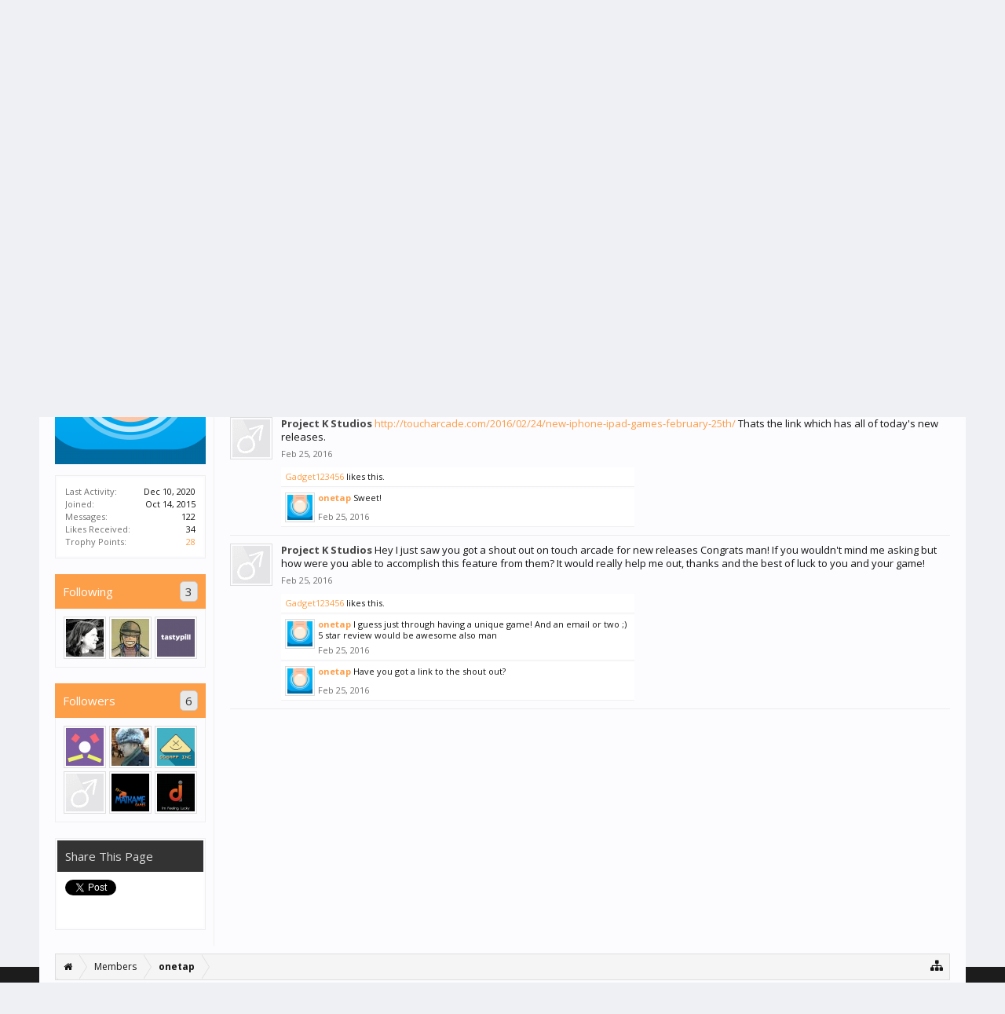

--- FILE ---
content_type: text/html; charset=UTF-8
request_url: https://www.buildbox.com/forum/index.php?members/onetap.23298/
body_size: 9034
content:
<!DOCTYPE html>
<html id="XenForo" lang="en-US" dir="LTR" class="Public NoJs LoggedOut NoSidebar  Responsive" xmlns:fb="http://www.facebook.com/2008/fbml">
<head>

	<meta charset="utf-8" />
	<meta http-equiv="X-UA-Compatible" content="IE=Edge,chrome=1" />
	
		<meta name="viewport" content="width=device-width, initial-scale=1" />
	
	
		<base href="https://www.buildbox.com/forum/" />
		<script>
			var _b = document.getElementsByTagName('base')[0], _bH = "https://www.buildbox.com/forum/";
			if (_b && _b.href != _bH) _b.href = _bH;
		</script>
	

	<title>onetap | Buildbox Official Forum</title>
	
	<noscript><style>.JsOnly, .jsOnly { display: none !important; }</style></noscript>
	<link rel="stylesheet" href="css.php?css=xenforo,form,public&amp;style=2&amp;dir=LTR&amp;d=1739827735" />
	<link rel="stylesheet" href="css.php?css=bb_code,fa_socialicons,facebook,likes_summary,member_view,message_simple,sidebar_share_page&amp;style=2&amp;dir=LTR&amp;d=1739827735" />
	
	
		<link rel="stylesheet" href="//maxcdn.bootstrapcdn.com/font-awesome/4.3.0/css/font-awesome.min.css">
	
	
		<link href='//fonts.googleapis.com/css?family=Open+Sans:400,700' rel='stylesheet' type='text/css'>
	

	

	<script>

	(function(i,s,o,g,r,a,m){i['GoogleAnalyticsObject']=r;i[r]=i[r]||function(){
	(i[r].q=i[r].q||[]).push(arguments)},i[r].l=1*new Date();a=s.createElement(o),
	m=s.getElementsByTagName(o)[0];a.async=1;a.src=g;m.parentNode.insertBefore(a,m)
	})(window,document,'script','//www.google-analytics.com/analytics.js','ga');
	
	ga('create', 'UA-56155112-1', 'auto');
	ga('send', 'pageview');

</script>
		<script src="js/jquery/jquery-1.11.0.min.js"></script>	
		
	<script src="js/xenforo/xenforo.js?_v=d61dcdbf"></script>

	<script src="js/xenforo/quick_reply_profile.js?_v=d61dcdbf"></script>
	<script src="js/xenforo/comments_simple.js?_v=d61dcdbf"></script>
	<script src="https://downloads.buildbox.com/banner-js-fetch.js?_v=d61dcdbf"></script>

	<link rel="icon" href="https://www.buildbox.com/wp-content/uploads/2020/04/buildbox3.png" />
	
	<link rel="alternate" type="application/rss+xml" title="RSS feed for Buildbox Official Forum" href="index.php?forums/-/index.rss" />
	
	
	<link rel="canonical" href="https://www.buildbox.com/forum/index.php?members/onetap.23298/" />
	<meta name="description" content="onetap is a Avid Boxer  at Buildbox Official Forum" />
	<meta property="og:site_name" content="Buildbox Official Forum" />
	<meta property="og:image" content="https://www.buildbox.com/forum/data/avatars/m/23/23298.jpg?1473945712" />
	<meta property="og:image" content="https://www.buildbox.com/forum/styles/flatawesome/xenforo/logo.og.png" />
	<meta property="og:type" content="profile" />
	<meta property="og:url" content="https://www.buildbox.com/forum/index.php?members/onetap.23298/" />
	<meta property="og:title" content="onetap" />
	<meta property="og:description" content="onetap is a Avid Boxer  at Buildbox Official Forum" />
	
		<meta property="profile:username" content="onetap" />
		
	
	<meta property="fb:app_id" content="417823338415269" />
	


</head>

<body>





<div id="simple-banner" class="simple-banner">
	
</div>
<div class="topHelper"></div>

<div id="headerMover">
	<div id="headerProxy"></div>

<div id="content" class="member_view">
	<div class="pageWidth">
		<div class="pageContent">
			<!-- main content area -->
			
			
			
			
						
						
						
						
						<div class="breadBoxTop ">
							
							

<nav>
	
		
			
		
	

	<fieldset class="breadcrumb">
		<a href="index.php?misc/quick-navigation-menu" class="OverlayTrigger jumpMenuTrigger" data-cacheOverlay="true" title="Open quick navigation"><i class="fa fa-sitemap"></i></a>
			
		<div class="boardTitle"><strong>Buildbox Official Forum</strong></div>
		
		<span class="crumbs">
			
				<span class="crust homeCrumb" itemscope="itemscope" itemtype="http://data-vocabulary.org/Breadcrumb">
					<a href="https://www.buildbox.com" class="crumb" rel="up" itemprop="url"><span itemprop="title"><i class="fa fa-home"></i></span></a>
					<span class="arrow"><span></span></span>
				</span>
			
			
			
				<span class="crust selectedTabCrumb" itemscope="itemscope" itemtype="http://data-vocabulary.org/Breadcrumb">
					<a href="https://www.buildbox.com/forum/index.php?members/" class="crumb" rel="up" itemprop="url"><span itemprop="title">Members</span></a>
					<span class="arrow"><span>&gt;</span></span>
				</span>
			
			
			
				
					<span class="crust" itemscope="itemscope" itemtype="http://data-vocabulary.org/Breadcrumb">
						<a href="https://www.buildbox.com/forum/index.php?members/onetap.23298/" class="crumb" rel="up" itemprop="url"><span itemprop="title">onetap</span></a>
						<span class="arrow"><span>&gt;</span></span>
					</span>
				
			
		</span>
	</fieldset>
</nav>
						</div>
						
						
						
					
						<!--[if lt IE 8]>
							<p class="importantMessage">You are using an out of date browser. It  may not display this or other websites correctly.<br />You should upgrade or use an <a href="https://www.google.com/chrome/browser/" target="_blank">alternative browser</a>.</p>
						<![endif]-->

						
						

						
						
						
						
						
						
						
						
						
						<!-- main template -->
						
 




	







<div class="profilePage" itemscope="itemscope" itemtype="http://data-vocabulary.org/Person">

	<div class="mast">
		<div class="avatarScaler">
			
				<span class="Av23298l">
					<img src="https://www.buildbox.com/forum/data/avatars/l/23/23298.jpg?1473945712" alt="onetap" style="left: 0px; top: 0px; " itemprop="photo" />
				</span>
			
		</div>
		
		

		

		<div class="section infoBlock">
			<div class="secondaryContent pairsJustified">

				
				
				
					<dl><dt>Last Activity:</dt>
						<dd><span class="DateTime" title="Dec 10, 2020 at 5:57 AM">Dec 10, 2020</span></dd></dl>
				

				<dl><dt>Joined:</dt>
					<dd>Oct 14, 2015</dd></dl>

				<dl><dt>Messages:</dt>
					<dd>122</dd></dl>

				<dl><dt>Likes Received:</dt>
					<dd>34</dd></dl>

				
					<dl><dt>Trophy Points:</dt>
						<dd><a href="index.php?members/onetap.23298/trophies" class="OverlayTrigger">28</a></dd></dl>
				
					
				
					
				

			</div>
		</div>

		

		
		<div class="followBlocks">
			
				<div class="section">
					<h3 class="subHeading textWithCount" title="onetap is following 3 members.">
						<span class="text">Following</span>
						<a href="index.php?members/onetap.23298/following" class="count OverlayTrigger">3</a>
					</h3>
					<div class="primaryContent avatarHeap">
						<ol>
						
							<li>
								<a href="index.php?members/treysmith.31/" class="avatar Av31s Tooltip" title="TreySmith" itemprop="contact" data-avatarhtml="true"><span class="img s" style="background-image: url('data/avatars/s/0/31.jpg?1443205163')">TreySmith</span></a>
							</li>
						
							<li>
								<a href="index.php?members/dan_counsell.71/" class="avatar Av71s Tooltip" title="dan_counsell" itemprop="contact" data-avatarhtml="true"><span class="img s" style="background-image: url('data/avatars/s/0/71.jpg?1598867398')">dan_counsell</span></a>
							</li>
						
							<li>
								<a href="index.php?members/phillip-kung.484/" class="avatar Av484s Tooltip" title="Phillip Kung" itemprop="contact" data-avatarhtml="true"><span class="img s" style="background-image: url('data/avatars/s/0/484.jpg?1455029223')">Phillip Kung</span></a>
							</li>
						
						</ol>
					</div>
					
				</div>
			

			
				<div class="section">
					<h3 class="subHeading textWithCount" title="onetap is being followed by 6 members.">
						<span class="text">Followers</span>
						<a href="index.php?members/onetap.23298/followers" class="count OverlayTrigger">6</a>
					</h3>
					<div class="primaryContent avatarHeap">
						<ol>
						
							<li>
								<a href="index.php?members/omelchenkovvss.29320/" class="avatar Av29320s Tooltip" title="omelchenkovvss" itemprop="contact" data-avatarhtml="true"><span class="img s" style="background-image: url('data/avatars/s/29/29320.jpg?1448349816')">omelchenkovvss</span></a>
							</li>
						
							<li>
								<a href="index.php?members/firedevil14.47011/" class="avatar Av47011s Tooltip" title="firedevil14" itemprop="contact" data-avatarhtml="true"><span class="img s" style="background-image: url('data/avatars/s/47/47011.jpg?1456440219')">firedevil14</span></a>
							</li>
						
							<li>
								<a href="index.php?members/dan-f.282/" class="avatar Av282s Tooltip" title="Dan F" itemprop="contact" data-avatarhtml="true"><span class="img s" style="background-image: url('data/avatars/s/0/282.jpg?1467283720')">Dan F</span></a>
							</li>
						
							<li>
								<a href="index.php?members/mark-vass.68568/" class="avatar Av68568s Tooltip" title="Mark Vass" itemprop="contact" data-avatarhtml="true"><span class="img s" style="background-image: url('styles/flatawesome/xenforo/avatars/avatar_male_s.png')">Mark Vass</span></a>
							</li>
						
							<li>
								<a href="index.php?members/pandemonium.293/" class="avatar Av293s Tooltip" title="Pandemonium" itemprop="contact" data-avatarhtml="true"><span class="img s" style="background-image: url('data/avatars/s/0/293.jpg?1463788981')">Pandemonium</span></a>
							</li>
						
							<li>
								<a href="index.php?members/jignesh11192.1204/" class="avatar Av1204s Tooltip" title="jignesh11192" itemprop="contact" data-avatarhtml="true"><span class="img s" style="background-image: url('data/avatars/s/1/1204.jpg?1467888802')">jignesh11192</span></a>
							</li>
						
						</ol>
					</div>
					
				</div>
			
		</div>
		

		

		
		
		
				
	
	<div class="section infoBlock sharePage">
		<div class="secondaryContent">
			<h3>Share This Page</h3>
			
				
				
					<div class="tweet shareControl">
						<a href="https://twitter.com/share" class="twitter-share-button" data-count="horizontal"
							data-lang="en-US"
							data-url="https://www.buildbox.com/forum/index.php?members/onetap.23298/"
							
							>Tweet</a>
					</div>
						
				
					<div class="facebookLike shareControl">
						
						<div class="fb-like" data-href="https://www.buildbox.com/forum/index.php?members/onetap.23298/" data-layout="button_count" data-action="like" data-font="trebuchet ms" data-colorscheme="light"></div>
					</div>
				
					
						
			
		</div>
	</div>

		

		
		
		

	</div>

	<div class="mainProfileColumn">

		<div class="section primaryUserBlock">
			<div class="mainText secondaryContent">
				<div class="followBlock">
					
					
				</div>

				<h1 itemprop="name" class="username">onetap</h1>

				<p class="userBlurb">
					<span class="userTitle" itemprop="title">Avid Boxer </span>
				</p>
				

				

				
					<dl class="pairsInline lastActivity">
						<dt>onetap was last seen:</dt>
						<dd>
							
								<span class="DateTime" title="Dec 10, 2020 at 5:57 AM">Dec 10, 2020</span>
							
						</dd>
					</dl>
				
			</div>
			
			<ul class="tabs mainTabs Tabs" data-panes="#ProfilePanes > li" data-history="on">
				<li><a href="/forum/index.php?members/onetap.23298/#profilePosts">Profile Posts</a></li>
				<li><a href="/forum/index.php?members/onetap.23298/#recentActivity">Recent Activity</a></li>
				<li><a href="/forum/index.php?members/onetap.23298/#postings">Postings</a></li>
				<li><a href="/forum/index.php?members/onetap.23298/#info">Information</a></li>
				
				
			</ul>
		</div>

		<ul id="ProfilePanes">
			<li id="profilePosts" class="profileContent">

			
				

				
				
				

				<form action="index.php?inline-mod/profile-post/switch" method="post"
					class="InlineModForm section"
					data-cookieName="profilePosts"
					data-controls="#InlineModControls"
					data-imodOptions="#ModerationSelect option">

					<ol class="messageSimpleList" id="ProfilePostList">
						
							
								
									


	





<li id="profile-post-187" class="primaryContent messageSimple   " data-author="Project K Studios">

	<a href="index.php?members/project-k-studios.335/" class="avatar Av335s" data-avatarhtml="true"><img src="styles/flatawesome/xenforo/avatars/avatar_male_s.png" width="48" height="48" alt="Project K Studios" /></a>
	
	<div class="messageInfo">
		
		

		<div class="messageContent">
			
				<a href="index.php?members/project-k-studios.335/" class="username poster" dir="auto">Project K Studios</a>
			
			<article><blockquote class="ugc baseHtml"><a href="http://toucharcade.com/2016/02/24/new-iphone-ipad-games-february-25th/" rel="nofollow" class="externalLink" target="_blank">http://toucharcade.com/2016/02/24/new-iphone-ipad-games-february-25th/</a>     Thats the link which has all of today's new releases.</blockquote></article>
		</div>

		

		<div class="messageMeta">
				<div class="privateControls">
					
					<a href="index.php?profile-posts/187/" title="Permalink" class="item muted"><span class="DateTime" title="Feb 25, 2016 at 8:05 AM">Feb 25, 2016</span></a>
					
					
					
					
					
					
					
					
					
					
				</div>
			
		</div>

		<ol class="messageResponse">

			<li id="likes-wp-187">
				
					
	
	<div class="likesSummary secondaryContent">
		<span class="LikeText">
			<a href="index.php?members/gadget123456.23298/" class="username" dir="auto">Gadget123456</a> likes this.
		</span>
	</div>

				
			</li>

			

				

				
					
						

<li id="profile-post-comment-29" class="comment secondaryContent ">
	<a href="index.php?members/onetap.23298/" class="avatar Av23298s" data-avatarhtml="true"><img src="data/avatars/s/23/23298.jpg?1473945712" width="48" height="48" alt="onetap" /></a>

	<div class="commentInfo">
		
		<div class="commentContent">
			<a href="index.php?members/onetap.23298/" class="username poster" dir="auto">onetap</a>
			<article><blockquote>Sweet!</blockquote></article>
		</div>
		<div class="commentControls">
			<span class="DateTime muted" title="Feb 25, 2016 at 8:17 AM">Feb 25, 2016</span>
			
			
			
			
			
			
		</div>
		
		<div id="likes-pc-29">
			
		</div>
	</div>
</li>
					
				

			

			

		</ol>

	
	</div>
</li>


								
							
								
									


	





<li id="profile-post-186" class="primaryContent messageSimple   " data-author="Project K Studios">

	<a href="index.php?members/project-k-studios.335/" class="avatar Av335s" data-avatarhtml="true"><img src="styles/flatawesome/xenforo/avatars/avatar_male_s.png" width="48" height="48" alt="Project K Studios" /></a>
	
	<div class="messageInfo">
		
		

		<div class="messageContent">
			
				<a href="index.php?members/project-k-studios.335/" class="username poster" dir="auto">Project K Studios</a>
			
			<article><blockquote class="ugc baseHtml">Hey I just saw you got a shout out on touch arcade for new releases Congrats man! If you wouldn't mind me asking but how were you able to accomplish this feature from them? It would really help me out, thanks and the best of luck to you and your game!</blockquote></article>
		</div>

		

		<div class="messageMeta">
				<div class="privateControls">
					
					<a href="index.php?profile-posts/186/" title="Permalink" class="item muted"><span class="DateTime" title="Feb 25, 2016 at 1:52 AM">Feb 25, 2016</span></a>
					
					
					
					
					
					
					
					
					
					
				</div>
			
		</div>

		<ol class="messageResponse">

			<li id="likes-wp-186">
				
					
	
	<div class="likesSummary secondaryContent">
		<span class="LikeText">
			<a href="index.php?members/gadget123456.23298/" class="username" dir="auto">Gadget123456</a> likes this.
		</span>
	</div>

				
			</li>

			

				

				
					
						

<li id="profile-post-comment-27" class="comment secondaryContent ">
	<a href="index.php?members/onetap.23298/" class="avatar Av23298s" data-avatarhtml="true"><img src="data/avatars/s/23/23298.jpg?1473945712" width="48" height="48" alt="onetap" /></a>

	<div class="commentInfo">
		
		<div class="commentContent">
			<a href="index.php?members/onetap.23298/" class="username poster" dir="auto">onetap</a>
			<article><blockquote>I guess just through having a unique game! And an email or two ;) 5 star review would be awesome also man</blockquote></article>
		</div>
		<div class="commentControls">
			<span class="DateTime muted" title="Feb 25, 2016 at 7:58 AM">Feb 25, 2016</span>
			
			
			
			
			
			
		</div>
		
		<div id="likes-pc-27">
			
		</div>
	</div>
</li>
					
				
					
						

<li id="profile-post-comment-28" class="comment secondaryContent ">
	<a href="index.php?members/onetap.23298/" class="avatar Av23298s" data-avatarhtml="true"><img src="data/avatars/s/23/23298.jpg?1473945712" width="48" height="48" alt="onetap" /></a>

	<div class="commentInfo">
		
		<div class="commentContent">
			<a href="index.php?members/onetap.23298/" class="username poster" dir="auto">onetap</a>
			<article><blockquote>Have you got a link to the shout out?</blockquote></article>
		</div>
		<div class="commentControls">
			<span class="DateTime muted" title="Feb 25, 2016 at 7:59 AM">Feb 25, 2016</span>
			
			
			
			
			
			
		</div>
		
		<div id="likes-pc-28">
			
		</div>
	</div>
</li>
					
				

			

			

		</ol>

	
	</div>
</li>


								
							
						
					</ol>

					

					<div class="pageNavLinkGroup">
						<div class="linkGroup SelectionCountContainer"></div>
						<div class="linkGroup" style="display: none"><a href="javascript:" class="muted JsOnly DisplayIgnoredContent Tooltip" title="Show hidden content by ">Show Ignored Content</a></div>
						
					</div>

					<input type="hidden" name="_xfToken" value="" />
				</form>

			

			</li>

			
			<li id="recentActivity" class="profileContent" data-loadUrl="index.php?members/onetap.23298/recent-activity">
				<span class="JsOnly">Loading...</span>
				<noscript><a href="index.php?members/onetap.23298/recent-activity">View</a></noscript>
			</li>
			

			<li id="postings" class="profileContent" data-loadUrl="index.php?members/onetap.23298/recent-content">
				<span class="JsOnly">Loading...</span>
				<noscript><a href="index.php?members/onetap.23298/recent-content">View</a></noscript>
			</li>

			<li id="info" class="profileContent">

				

				<div class="section">
					<h3 class="textHeading">Interact</h3>

					<div class="primaryContent">
						<div class="pairsColumns contactInfo">
							<dl>
								<dt>Content:</dt>
								<dd><ul>
									
									<li><a href="index.php?search/member&amp;user_id=23298" rel="nofollow">Find all content by onetap</a></li>
									<li><a href="index.php?search/member&amp;user_id=23298&amp;content=thread" rel="nofollow">Find all threads by onetap</a></li>
									
								</ul></dd>
							</dl>
							
							
						</div>
					</div>
				</div>
				
				
					<div class="section">
						<h3 class="textHeading">Signature</h3>
						<div class="primaryContent">
							<div class="baseHtml signature ugc">Phil</div>
						</div>
					</div>
				

			</li>
			
			
			
			
		</ul>
	</div>

</div>
						
						
						
						
							<!-- login form, to be moved to the upper drop-down -->
							







<form action="index.php?login/login" method="post" class="xenForm eAuth" id="login" style="display:none">

	
		<ul id="eAuthUnit">
			
				
				
					
					<li><a href="index.php?register/facebook&amp;reg=1" class="fbLogin" tabindex="110"><span><i class="fa fa-facebook"></i> Log in with Facebook</span></a></li>
				
				
				
				
				
				
			
		</ul>
	

	<div class="ctrlWrapper">
		<dl class="ctrlUnit">
			<dt><label for="LoginControl">Your name or email address:</label></dt>
			<dd><input type="text" name="login" id="LoginControl" class="textCtrl" tabindex="101" /></dd>
		</dl>
	
	
		<dl class="ctrlUnit">
			<dt>
				<label for="ctrl_password">Password:</label>
			</dt>
			<dd>
				<input type="password" name="password" class="textCtrl" id="ctrl_password" tabindex="102" />
				<div class="lostPasswordLogin"><a href="index.php?lost-password/" class="OverlayTrigger OverlayCloser" tabindex="106">Forgot your password?</a></div>
			</dd>
		</dl>
	
		
		<dl class="ctrlUnit submitUnit">
			<dt></dt>
			<dd>
				<input type="submit" class="button primary" value="Log in" tabindex="104" data-loginPhrase="Log in" data-signupPhrase="Sign up" />
				<label for="ctrl_remember" class="rememberPassword"><input type="checkbox" name="remember" value="1" id="ctrl_remember" tabindex="103" /> Stay logged in</label>
			</dd>
		</dl>
	</div>

	<input type="hidden" name="cookie_check" value="1" />
	<input type="hidden" name="redirect" value="/forum/index.php?members/onetap.23298/" />
	<input type="hidden" name="_xfToken" value="" />

</form>
						
						
					
			
						
			<div class="breadBoxBottom">

<nav>
	
		
			
		
	

	<fieldset class="breadcrumb">
		<a href="index.php?misc/quick-navigation-menu" class="OverlayTrigger jumpMenuTrigger" data-cacheOverlay="true" title="Open quick navigation"><i class="fa fa-sitemap"></i></a>
			
		<div class="boardTitle"><strong>Buildbox Official Forum</strong></div>
		
		<span class="crumbs">
			
				<span class="crust homeCrumb">
					<a href="https://www.buildbox.com" class="crumb"><span><i class="fa fa-home"></i></span></a>
					<span class="arrow"><span></span></span>
				</span>
			
			
			
				<span class="crust selectedTabCrumb">
					<a href="https://www.buildbox.com/forum/index.php?members/" class="crumb"><span>Members</span></a>
					<span class="arrow"><span>&gt;</span></span>
				</span>
			
			
			
				
					<span class="crust">
						<a href="https://www.buildbox.com/forum/index.php?members/onetap.23298/" class="crumb"><span>onetap</span></a>
						<span class="arrow"><span>&gt;</span></span>
					</span>
				
			
		</span>
	</fieldset>
</nav></div>
			
						
			
						
		</div>
	</div>
</div>

<header>
	


<div id="header">
	<div id="logoBlock">
	<div class="pageWidth">
		<div class="pageContent">
			





<div id="simple-banner" class="simple-banner hiddenResponsiveNarrow">
	
</div>


<div class="socialicons hiddenResponsiveNarrow">
	<ul>
		<li><a href="https://www.facebook.com/buildboxofficial" target="_blank"><i class="fa fa-facebook"></i></a></li>
		<li><a href="https://twitter.com/buildbox" target="_blank"><i class="fa fa-twitter"></i></a></li>
		<li><a href="https://www.youtube.com/c/buildbox" target="_blank"><i class="fa fa-youtube-play"></i></a></li>
	</ul>
</div>


			
			<div id="logo"><a href="https://www.buildbox.com/forum/index.php">
				<span></span>
				
				<img src="https://downloads.buildbox.com/LogoBB_Normal_smaller.png" alt="Buildbox Official Forum" />
				
			</a></div>
			
			<span class="helper"></span>
		</div>
	</div>
</div>
	

<div id="navigation" class="pageWidth withSearch">
	<div class="pageContent">
		<nav>

<div class="navTabs">
	<ul class="publicTabs">
	
		<!-- home -->

		
			<li class="navTab home PopupClosed"><a href="https://www.buildbox.com" class="navLink">Buildbox.com</a></li>
		
		
		
		<!-- extra tabs: home -->
		
		
		
		<!-- forums -->
		
			<li class="navTab forums Popup PopupControl PopupClosed">
			
				<a href="https://www.buildbox.com/forum/index.php" class="navLink">Forums</a>
				<a href="https://www.buildbox.com/forum/index.php" class="SplitCtrl" rel="Menu"><i class="fa fa-bars"></i></a>
				
				<div class="Menu JsOnly tabMenu forumsTabLinks">
					<div class="primaryContent menuHeader">
						<h3>Forums</h3>
						<div class="muted">Quick Links</div>
					</div>
					<ul class="secondaryContent blockLinksList">
					
						
						<li><a href="index.php?search/&amp;type=post">Search Forums</a></li>
						
						<li><a href="index.php?find-new/posts" rel="nofollow">Recent Posts</a></li>
					
					</ul>
				</div>
			</li>
		
		
		
		<!-- extra tabs: middle -->
		
		
		
		<!-- members -->
		
			<li class="navTab members selected">
			
				<a href="https://www.buildbox.com/forum/index.php?members/" class="navLink">Members</a>
				<a href="https://www.buildbox.com/forum/index.php?members/" class="SplitCtrl" rel="Menu"><i class="fa fa-bars"></i></a>
				
				<div class="tabLinks membersTabLinks">
					<div class="primaryContent menuHeader">
						<h3>Members</h3>
						<div class="muted">Quick Links</div>
					</div>
					<ul class="secondaryContent blockLinksList">
					
						<li><a href="index.php?members/">Notable Members</a></li>
						
						<li><a href="index.php?online/">Current Visitors</a></li>
						<li><a href="index.php?recent-activity/">Recent Activity</a></li>
						<li><a href="index.php?find-new/profile-posts">New Profile Posts</a></li>
					
					</ul>
				</div>
			</li>
						
		
		<!-- extra tabs: end -->
		

		<!-- responsive popup -->
		<li class="navTab navigationHiddenTabs Popup PopupControl PopupClosed" style="display:none">	
						
			<a rel="Menu" class="navLink NoPopupGadget"><span class="menuIcon">Menu</span></a>
			
			<div class="Menu JsOnly blockLinksList primaryContent" id="NavigationHiddenMenu"></div>
		</li>
			
		<li class="navTab PopupClosed"><a href="https://www.buildbox.com/signup-buildbox-forum/" class="navLink">Register</a></li>
		
		<!-- no selection -->
		
		
	</ul>
	
	
</div>

<span class="helper"></span>
			
		</nav>	
	</div>
</div>
	

<div id="searchBar" class="pageWidth">
	
	<span id="QuickSearchPlaceholder" title="Search"><i class="fa fa-search"></i></span>
	<fieldset id="QuickSearch">
		<form action="index.php?search/search" method="post" class="formPopup">
			
			<div class="primaryControls">
				<!-- block: primaryControls -->
				<input type="search" name="keywords" value="" class="textCtrl" placeholder="Search..." results="0" title="Enter your search and hit enter" id="QuickSearchQuery" />				
				<!-- end block: primaryControls -->
			</div>
			
			<div class="secondaryControls">
				<div class="controlsWrapper">
				
					<!-- block: secondaryControls -->
					<dl class="ctrlUnit">
						<dt></dt>
						<dd><ul>
							<li><label><input type="checkbox" name="title_only" value="1"
								id="search_bar_title_only" class="AutoChecker"
								data-uncheck="#search_bar_thread" /> Search titles only</label></li>
						</ul></dd>
					</dl>
				
					<dl class="ctrlUnit">
						<dt><label for="searchBar_users">Posted by Member:</label></dt>
						<dd>
							<input type="text" name="users" value="" class="textCtrl AutoComplete" id="searchBar_users" />
							<p class="explain">Separate names with a comma.</p>
						</dd>
					</dl>
				
					<dl class="ctrlUnit">
						<dt><label for="searchBar_date">Newer Than:</label></dt>
						<dd><input type="date" name="date" value="" class="textCtrl" id="searchBar_date" /></dd>
					</dl>
					
					
				</div>
				<!-- end block: secondaryControls -->
				
				<dl class="ctrlUnit submitUnit">
					<dt></dt>
					<dd>
						<input type="submit" value="Search" class="button primary Tooltip" title="Find Now" />
						<div class="Popup" id="commonSearches">
							<a rel="Menu" class="button NoPopupGadget Tooltip" title="Useful Searches" data-tipclass="flipped"><span class="arrowWidget"></span></a>
							<div class="Menu">
								<div class="primaryContent menuHeader">
									<h3>Useful Searches</h3>
								</div>
								<ul class="secondaryContent blockLinksList">
									<!-- block: useful_searches -->
									<li><a href="index.php?find-new/posts&amp;recent=1" rel="nofollow">Recent Posts</a></li>
									
									<!-- end block: useful_searches -->
								</ul>
							</div>
						</div>
						<a href="index.php?search/" class="button moreOptions Tooltip" title="Advanced Search">More...</a>
					</dd>
				</dl>
				
			</div>
			
			<input type="hidden" name="_xfToken" value="" />
		</form>		
	</fieldset>
	
</div>
</div>





	
	
</header>

</div>

<footer>
	


<div class="footer">
	<div class="pageWidth">
		<div class="pageContent">
			
			
			<ul class="footerLinks">
			
				
				<li><a href="index.php?help/"><i class="fa fa-life-ring"></i></a></li>
				<li><a href="https://www.buildbox.com" class="homeLink"><i class="fa fa-home"></i> </a></li>
				<li><a href="/forum/index.php?members/onetap.23298/#navigation" class="topLink"><i class="fa fa-caret-square-o-up"></i></a></li>
				<li><a href="index.php?forums/-/index.rss" rel="alternate" target="_blank"
					title="RSS feed for Buildbox Official Forum"><i class="fa fa-rss-square"></i></a></li>
			
			</ul>
			
			<span class="helper"></span>
		</div>
	</div>
</div>

<div class="footerLegal">
	<div class="pageWidth">
		<div class="pageContent">
			<ul id="legal">
			
				<li><a href="index.php?help/terms">Terms and Rules</a></li>
				
			
			</ul>
			
			<div id="copyright"><a href="https://xenforo.com" class="concealed">Forum software by XenForo&trade; <span>&copy;2010-2015 XenForo Ltd.</span></a> </div>
			
		
			
			
			<span class="helper"></span>
		</div>
	</div>	
	
</div>

<script>
fbq('track', 'ViewContent');
</script>
<div class="bottomHelper"></div>
</footer>

<script>


jQuery.extend(true, XenForo,
{
	visitor: { user_id: 0 },
	serverTimeInfo:
	{
		now: 1769006263,
		today: 1768982400,
		todayDow: 3
	},
	_lightBoxUniversal: "0",
	_enableOverlays: "1",
	_animationSpeedMultiplier: "1",
	_overlayConfig:
	{
		top: "10%",
		speed: 200,
		closeSpeed: 100,
		mask:
		{
			color: "rgb(23, 23, 23)",
			opacity: "0.6",
			loadSpeed: 200,
			closeSpeed: 100
		}
	},
	_ignoredUsers: [],
	_loadedScripts: {"member_view":true,"sidebar_share_page":true,"message_simple":true,"likes_summary":true,"bb_code":true,"facebook":true,"fa_socialicons":true,"js\/xenforo\/quick_reply_profile.js?_v=d61dcdbf":true,"js\/xenforo\/comments_simple.js?_v=d61dcdbf":true,"https:\/\/downloads.buildbox.com\/banner-js-fetch.js?_v=d61dcdbf":true},
	_cookieConfig: { path: "/", domain: ".buildbox.com", prefix: "xf_"},
	_csrfToken: "",
	_csrfRefreshUrl: "index.php?login/csrf-token-refresh",
	_jsVersion: "d61dcdbf",
	_noSocialLogin: false
});
jQuery.extend(XenForo.phrases,
{
	cancel: "Cancel",

	a_moment_ago:    "A moment ago",
	one_minute_ago:  "1 minute ago",
	x_minutes_ago:   "%minutes% minutes ago",
	today_at_x:      "Today at %time%",
	yesterday_at_x:  "Yesterday at %time%",
	day_x_at_time_y: "%day% at %time%",

	day0: "Sunday",
	day1: "Monday",
	day2: "Tuesday",
	day3: "Wednesday",
	day4: "Thursday",
	day5: "Friday",
	day6: "Saturday",

	_months: "January,February,March,April,May,June,July,August,September,October,November,December",
	_daysShort: "Sun,Mon,Tue,Wed,Thu,Fri,Sat",

	following_error_occurred: "The following error occurred",
	server_did_not_respond_in_time_try_again: "The server did not respond in time. Please try again.",
	logging_in: "Logging in",
	click_image_show_full_size_version: "Click this image to show the full-size version.",
	show_hidden_content_by_x: "Show hidden content by {names}"
});

// Facebook Javascript SDK
XenForo.Facebook.appId = "417823338415269";
XenForo.Facebook.forceInit = true;


</script>




<!-- Flat Awesome Version: 1.5.0 Beta 1 -->
</body>
</html>